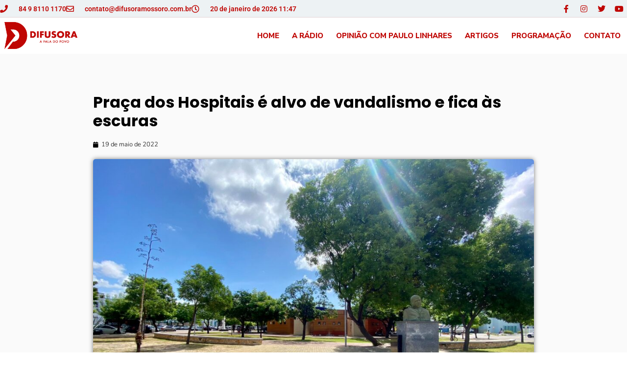

--- FILE ---
content_type: text/html; charset=UTF-8
request_url: https://difusoramossoro.com.br/praca-dos-hospitais-e-alvo-de-vandalismo-e-fica-as-escuras/
body_size: 17535
content:
<!doctype html>
<html lang="pt-BR" xmlns:og="http://ogp.me/ns#" xmlns:fb="http://ogp.me/ns/fb#">
<head>
	<meta charset="UTF-8">
	<meta name="viewport" content="width=device-width, initial-scale=1">
	<link rel="profile" href="https://gmpg.org/xfn/11">
	<title>Praça dos Hospitais é alvo de vandalismo e fica às escuras &#8211; Rádio Difusora de Mossoró</title>
<meta name='robots' content='max-image-preview:large' />
	<style>img:is([sizes="auto" i], [sizes^="auto," i]) { contain-intrinsic-size: 3000px 1500px }</style>
	<link rel="alternate" type="application/rss+xml" title="Feed para Rádio Difusora de Mossoró &raquo;" href="https://difusoramossoro.com.br/feed/" />
<link rel="alternate" type="application/rss+xml" title="Feed de comentários para Rádio Difusora de Mossoró &raquo;" href="https://difusoramossoro.com.br/comments/feed/" />
<link rel="alternate" type="application/rss+xml" title="Feed de comentários para Rádio Difusora de Mossoró &raquo; Praça dos Hospitais é alvo de vandalismo e fica às escuras" href="https://difusoramossoro.com.br/praca-dos-hospitais-e-alvo-de-vandalismo-e-fica-as-escuras/feed/" />
<script>
window._wpemojiSettings = {"baseUrl":"https:\/\/s.w.org\/images\/core\/emoji\/15.0.3\/72x72\/","ext":".png","svgUrl":"https:\/\/s.w.org\/images\/core\/emoji\/15.0.3\/svg\/","svgExt":".svg","source":{"concatemoji":"https:\/\/difusoramossoro.com.br\/wp-includes\/js\/wp-emoji-release.min.js?ver=6.7.4"}};
/*! This file is auto-generated */
!function(i,n){var o,s,e;function c(e){try{var t={supportTests:e,timestamp:(new Date).valueOf()};sessionStorage.setItem(o,JSON.stringify(t))}catch(e){}}function p(e,t,n){e.clearRect(0,0,e.canvas.width,e.canvas.height),e.fillText(t,0,0);var t=new Uint32Array(e.getImageData(0,0,e.canvas.width,e.canvas.height).data),r=(e.clearRect(0,0,e.canvas.width,e.canvas.height),e.fillText(n,0,0),new Uint32Array(e.getImageData(0,0,e.canvas.width,e.canvas.height).data));return t.every(function(e,t){return e===r[t]})}function u(e,t,n){switch(t){case"flag":return n(e,"\ud83c\udff3\ufe0f\u200d\u26a7\ufe0f","\ud83c\udff3\ufe0f\u200b\u26a7\ufe0f")?!1:!n(e,"\ud83c\uddfa\ud83c\uddf3","\ud83c\uddfa\u200b\ud83c\uddf3")&&!n(e,"\ud83c\udff4\udb40\udc67\udb40\udc62\udb40\udc65\udb40\udc6e\udb40\udc67\udb40\udc7f","\ud83c\udff4\u200b\udb40\udc67\u200b\udb40\udc62\u200b\udb40\udc65\u200b\udb40\udc6e\u200b\udb40\udc67\u200b\udb40\udc7f");case"emoji":return!n(e,"\ud83d\udc26\u200d\u2b1b","\ud83d\udc26\u200b\u2b1b")}return!1}function f(e,t,n){var r="undefined"!=typeof WorkerGlobalScope&&self instanceof WorkerGlobalScope?new OffscreenCanvas(300,150):i.createElement("canvas"),a=r.getContext("2d",{willReadFrequently:!0}),o=(a.textBaseline="top",a.font="600 32px Arial",{});return e.forEach(function(e){o[e]=t(a,e,n)}),o}function t(e){var t=i.createElement("script");t.src=e,t.defer=!0,i.head.appendChild(t)}"undefined"!=typeof Promise&&(o="wpEmojiSettingsSupports",s=["flag","emoji"],n.supports={everything:!0,everythingExceptFlag:!0},e=new Promise(function(e){i.addEventListener("DOMContentLoaded",e,{once:!0})}),new Promise(function(t){var n=function(){try{var e=JSON.parse(sessionStorage.getItem(o));if("object"==typeof e&&"number"==typeof e.timestamp&&(new Date).valueOf()<e.timestamp+604800&&"object"==typeof e.supportTests)return e.supportTests}catch(e){}return null}();if(!n){if("undefined"!=typeof Worker&&"undefined"!=typeof OffscreenCanvas&&"undefined"!=typeof URL&&URL.createObjectURL&&"undefined"!=typeof Blob)try{var e="postMessage("+f.toString()+"("+[JSON.stringify(s),u.toString(),p.toString()].join(",")+"));",r=new Blob([e],{type:"text/javascript"}),a=new Worker(URL.createObjectURL(r),{name:"wpTestEmojiSupports"});return void(a.onmessage=function(e){c(n=e.data),a.terminate(),t(n)})}catch(e){}c(n=f(s,u,p))}t(n)}).then(function(e){for(var t in e)n.supports[t]=e[t],n.supports.everything=n.supports.everything&&n.supports[t],"flag"!==t&&(n.supports.everythingExceptFlag=n.supports.everythingExceptFlag&&n.supports[t]);n.supports.everythingExceptFlag=n.supports.everythingExceptFlag&&!n.supports.flag,n.DOMReady=!1,n.readyCallback=function(){n.DOMReady=!0}}).then(function(){return e}).then(function(){var e;n.supports.everything||(n.readyCallback(),(e=n.source||{}).concatemoji?t(e.concatemoji):e.wpemoji&&e.twemoji&&(t(e.twemoji),t(e.wpemoji)))}))}((window,document),window._wpemojiSettings);
</script>

<link rel='stylesheet' id='audio11-html5-site-css-css' href='https://difusoramossoro.com.br/wp-content/plugins/lbg-audio11-html5-shoutcast_history/audio11_html5_radio_history/audio11_html5.css?ver=6.7.4' media='all' />
<style id='wp-emoji-styles-inline-css'>

	img.wp-smiley, img.emoji {
		display: inline !important;
		border: none !important;
		box-shadow: none !important;
		height: 1em !important;
		width: 1em !important;
		margin: 0 0.07em !important;
		vertical-align: -0.1em !important;
		background: none !important;
		padding: 0 !important;
	}
</style>
<link rel='stylesheet' id='wp-block-library-css' href='https://difusoramossoro.com.br/wp-includes/css/dist/block-library/style.min.css?ver=6.7.4' media='all' />
<link rel='stylesheet' id='jet-engine-frontend-css' href='https://difusoramossoro.com.br/wp-content/plugins/jet-engine/assets/css/frontend.css?ver=3.8.1.1' media='all' />
<style id='global-styles-inline-css'>
:root{--wp--preset--aspect-ratio--square: 1;--wp--preset--aspect-ratio--4-3: 4/3;--wp--preset--aspect-ratio--3-4: 3/4;--wp--preset--aspect-ratio--3-2: 3/2;--wp--preset--aspect-ratio--2-3: 2/3;--wp--preset--aspect-ratio--16-9: 16/9;--wp--preset--aspect-ratio--9-16: 9/16;--wp--preset--color--black: #000000;--wp--preset--color--cyan-bluish-gray: #abb8c3;--wp--preset--color--white: #ffffff;--wp--preset--color--pale-pink: #f78da7;--wp--preset--color--vivid-red: #cf2e2e;--wp--preset--color--luminous-vivid-orange: #ff6900;--wp--preset--color--luminous-vivid-amber: #fcb900;--wp--preset--color--light-green-cyan: #7bdcb5;--wp--preset--color--vivid-green-cyan: #00d084;--wp--preset--color--pale-cyan-blue: #8ed1fc;--wp--preset--color--vivid-cyan-blue: #0693e3;--wp--preset--color--vivid-purple: #9b51e0;--wp--preset--gradient--vivid-cyan-blue-to-vivid-purple: linear-gradient(135deg,rgba(6,147,227,1) 0%,rgb(155,81,224) 100%);--wp--preset--gradient--light-green-cyan-to-vivid-green-cyan: linear-gradient(135deg,rgb(122,220,180) 0%,rgb(0,208,130) 100%);--wp--preset--gradient--luminous-vivid-amber-to-luminous-vivid-orange: linear-gradient(135deg,rgba(252,185,0,1) 0%,rgba(255,105,0,1) 100%);--wp--preset--gradient--luminous-vivid-orange-to-vivid-red: linear-gradient(135deg,rgba(255,105,0,1) 0%,rgb(207,46,46) 100%);--wp--preset--gradient--very-light-gray-to-cyan-bluish-gray: linear-gradient(135deg,rgb(238,238,238) 0%,rgb(169,184,195) 100%);--wp--preset--gradient--cool-to-warm-spectrum: linear-gradient(135deg,rgb(74,234,220) 0%,rgb(151,120,209) 20%,rgb(207,42,186) 40%,rgb(238,44,130) 60%,rgb(251,105,98) 80%,rgb(254,248,76) 100%);--wp--preset--gradient--blush-light-purple: linear-gradient(135deg,rgb(255,206,236) 0%,rgb(152,150,240) 100%);--wp--preset--gradient--blush-bordeaux: linear-gradient(135deg,rgb(254,205,165) 0%,rgb(254,45,45) 50%,rgb(107,0,62) 100%);--wp--preset--gradient--luminous-dusk: linear-gradient(135deg,rgb(255,203,112) 0%,rgb(199,81,192) 50%,rgb(65,88,208) 100%);--wp--preset--gradient--pale-ocean: linear-gradient(135deg,rgb(255,245,203) 0%,rgb(182,227,212) 50%,rgb(51,167,181) 100%);--wp--preset--gradient--electric-grass: linear-gradient(135deg,rgb(202,248,128) 0%,rgb(113,206,126) 100%);--wp--preset--gradient--midnight: linear-gradient(135deg,rgb(2,3,129) 0%,rgb(40,116,252) 100%);--wp--preset--font-size--small: 13px;--wp--preset--font-size--medium: 20px;--wp--preset--font-size--large: 36px;--wp--preset--font-size--x-large: 42px;--wp--preset--spacing--20: 0.44rem;--wp--preset--spacing--30: 0.67rem;--wp--preset--spacing--40: 1rem;--wp--preset--spacing--50: 1.5rem;--wp--preset--spacing--60: 2.25rem;--wp--preset--spacing--70: 3.38rem;--wp--preset--spacing--80: 5.06rem;--wp--preset--shadow--natural: 6px 6px 9px rgba(0, 0, 0, 0.2);--wp--preset--shadow--deep: 12px 12px 50px rgba(0, 0, 0, 0.4);--wp--preset--shadow--sharp: 6px 6px 0px rgba(0, 0, 0, 0.2);--wp--preset--shadow--outlined: 6px 6px 0px -3px rgba(255, 255, 255, 1), 6px 6px rgba(0, 0, 0, 1);--wp--preset--shadow--crisp: 6px 6px 0px rgba(0, 0, 0, 1);}:root { --wp--style--global--content-size: 800px;--wp--style--global--wide-size: 1200px; }:where(body) { margin: 0; }.wp-site-blocks > .alignleft { float: left; margin-right: 2em; }.wp-site-blocks > .alignright { float: right; margin-left: 2em; }.wp-site-blocks > .aligncenter { justify-content: center; margin-left: auto; margin-right: auto; }:where(.wp-site-blocks) > * { margin-block-start: 24px; margin-block-end: 0; }:where(.wp-site-blocks) > :first-child { margin-block-start: 0; }:where(.wp-site-blocks) > :last-child { margin-block-end: 0; }:root { --wp--style--block-gap: 24px; }:root :where(.is-layout-flow) > :first-child{margin-block-start: 0;}:root :where(.is-layout-flow) > :last-child{margin-block-end: 0;}:root :where(.is-layout-flow) > *{margin-block-start: 24px;margin-block-end: 0;}:root :where(.is-layout-constrained) > :first-child{margin-block-start: 0;}:root :where(.is-layout-constrained) > :last-child{margin-block-end: 0;}:root :where(.is-layout-constrained) > *{margin-block-start: 24px;margin-block-end: 0;}:root :where(.is-layout-flex){gap: 24px;}:root :where(.is-layout-grid){gap: 24px;}.is-layout-flow > .alignleft{float: left;margin-inline-start: 0;margin-inline-end: 2em;}.is-layout-flow > .alignright{float: right;margin-inline-start: 2em;margin-inline-end: 0;}.is-layout-flow > .aligncenter{margin-left: auto !important;margin-right: auto !important;}.is-layout-constrained > .alignleft{float: left;margin-inline-start: 0;margin-inline-end: 2em;}.is-layout-constrained > .alignright{float: right;margin-inline-start: 2em;margin-inline-end: 0;}.is-layout-constrained > .aligncenter{margin-left: auto !important;margin-right: auto !important;}.is-layout-constrained > :where(:not(.alignleft):not(.alignright):not(.alignfull)){max-width: var(--wp--style--global--content-size);margin-left: auto !important;margin-right: auto !important;}.is-layout-constrained > .alignwide{max-width: var(--wp--style--global--wide-size);}body .is-layout-flex{display: flex;}.is-layout-flex{flex-wrap: wrap;align-items: center;}.is-layout-flex > :is(*, div){margin: 0;}body .is-layout-grid{display: grid;}.is-layout-grid > :is(*, div){margin: 0;}body{padding-top: 0px;padding-right: 0px;padding-bottom: 0px;padding-left: 0px;}a:where(:not(.wp-element-button)){text-decoration: underline;}:root :where(.wp-element-button, .wp-block-button__link){background-color: #32373c;border-width: 0;color: #fff;font-family: inherit;font-size: inherit;line-height: inherit;padding: calc(0.667em + 2px) calc(1.333em + 2px);text-decoration: none;}.has-black-color{color: var(--wp--preset--color--black) !important;}.has-cyan-bluish-gray-color{color: var(--wp--preset--color--cyan-bluish-gray) !important;}.has-white-color{color: var(--wp--preset--color--white) !important;}.has-pale-pink-color{color: var(--wp--preset--color--pale-pink) !important;}.has-vivid-red-color{color: var(--wp--preset--color--vivid-red) !important;}.has-luminous-vivid-orange-color{color: var(--wp--preset--color--luminous-vivid-orange) !important;}.has-luminous-vivid-amber-color{color: var(--wp--preset--color--luminous-vivid-amber) !important;}.has-light-green-cyan-color{color: var(--wp--preset--color--light-green-cyan) !important;}.has-vivid-green-cyan-color{color: var(--wp--preset--color--vivid-green-cyan) !important;}.has-pale-cyan-blue-color{color: var(--wp--preset--color--pale-cyan-blue) !important;}.has-vivid-cyan-blue-color{color: var(--wp--preset--color--vivid-cyan-blue) !important;}.has-vivid-purple-color{color: var(--wp--preset--color--vivid-purple) !important;}.has-black-background-color{background-color: var(--wp--preset--color--black) !important;}.has-cyan-bluish-gray-background-color{background-color: var(--wp--preset--color--cyan-bluish-gray) !important;}.has-white-background-color{background-color: var(--wp--preset--color--white) !important;}.has-pale-pink-background-color{background-color: var(--wp--preset--color--pale-pink) !important;}.has-vivid-red-background-color{background-color: var(--wp--preset--color--vivid-red) !important;}.has-luminous-vivid-orange-background-color{background-color: var(--wp--preset--color--luminous-vivid-orange) !important;}.has-luminous-vivid-amber-background-color{background-color: var(--wp--preset--color--luminous-vivid-amber) !important;}.has-light-green-cyan-background-color{background-color: var(--wp--preset--color--light-green-cyan) !important;}.has-vivid-green-cyan-background-color{background-color: var(--wp--preset--color--vivid-green-cyan) !important;}.has-pale-cyan-blue-background-color{background-color: var(--wp--preset--color--pale-cyan-blue) !important;}.has-vivid-cyan-blue-background-color{background-color: var(--wp--preset--color--vivid-cyan-blue) !important;}.has-vivid-purple-background-color{background-color: var(--wp--preset--color--vivid-purple) !important;}.has-black-border-color{border-color: var(--wp--preset--color--black) !important;}.has-cyan-bluish-gray-border-color{border-color: var(--wp--preset--color--cyan-bluish-gray) !important;}.has-white-border-color{border-color: var(--wp--preset--color--white) !important;}.has-pale-pink-border-color{border-color: var(--wp--preset--color--pale-pink) !important;}.has-vivid-red-border-color{border-color: var(--wp--preset--color--vivid-red) !important;}.has-luminous-vivid-orange-border-color{border-color: var(--wp--preset--color--luminous-vivid-orange) !important;}.has-luminous-vivid-amber-border-color{border-color: var(--wp--preset--color--luminous-vivid-amber) !important;}.has-light-green-cyan-border-color{border-color: var(--wp--preset--color--light-green-cyan) !important;}.has-vivid-green-cyan-border-color{border-color: var(--wp--preset--color--vivid-green-cyan) !important;}.has-pale-cyan-blue-border-color{border-color: var(--wp--preset--color--pale-cyan-blue) !important;}.has-vivid-cyan-blue-border-color{border-color: var(--wp--preset--color--vivid-cyan-blue) !important;}.has-vivid-purple-border-color{border-color: var(--wp--preset--color--vivid-purple) !important;}.has-vivid-cyan-blue-to-vivid-purple-gradient-background{background: var(--wp--preset--gradient--vivid-cyan-blue-to-vivid-purple) !important;}.has-light-green-cyan-to-vivid-green-cyan-gradient-background{background: var(--wp--preset--gradient--light-green-cyan-to-vivid-green-cyan) !important;}.has-luminous-vivid-amber-to-luminous-vivid-orange-gradient-background{background: var(--wp--preset--gradient--luminous-vivid-amber-to-luminous-vivid-orange) !important;}.has-luminous-vivid-orange-to-vivid-red-gradient-background{background: var(--wp--preset--gradient--luminous-vivid-orange-to-vivid-red) !important;}.has-very-light-gray-to-cyan-bluish-gray-gradient-background{background: var(--wp--preset--gradient--very-light-gray-to-cyan-bluish-gray) !important;}.has-cool-to-warm-spectrum-gradient-background{background: var(--wp--preset--gradient--cool-to-warm-spectrum) !important;}.has-blush-light-purple-gradient-background{background: var(--wp--preset--gradient--blush-light-purple) !important;}.has-blush-bordeaux-gradient-background{background: var(--wp--preset--gradient--blush-bordeaux) !important;}.has-luminous-dusk-gradient-background{background: var(--wp--preset--gradient--luminous-dusk) !important;}.has-pale-ocean-gradient-background{background: var(--wp--preset--gradient--pale-ocean) !important;}.has-electric-grass-gradient-background{background: var(--wp--preset--gradient--electric-grass) !important;}.has-midnight-gradient-background{background: var(--wp--preset--gradient--midnight) !important;}.has-small-font-size{font-size: var(--wp--preset--font-size--small) !important;}.has-medium-font-size{font-size: var(--wp--preset--font-size--medium) !important;}.has-large-font-size{font-size: var(--wp--preset--font-size--large) !important;}.has-x-large-font-size{font-size: var(--wp--preset--font-size--x-large) !important;}
:root :where(.wp-block-pullquote){font-size: 1.5em;line-height: 1.6;}
</style>
<link rel='stylesheet' id='argolante-radio-player-style-css' href='https://difusoramossoro.com.br/wp-content/plugins/audio-player/assets/css/argolante-radio-player.css?ver=1.0.0' media='all' />
<link rel='stylesheet' id='erplayer-frontend-css' href='https://difusoramossoro.com.br/wp-content/plugins/erplayer/inc/frontend/assets/css/erplayer.css?ver%5BElementor%20tested%20up%20to%5D&#038;ver%5BPRO%20Elements%20tested%20up%20to%5D&#038;ver%5B0%5D' media='all' />
<link rel='stylesheet' id='erplayer-icons-css' href='https://difusoramossoro.com.br/wp-content/plugins/erplayer/inc/frontend/assets/font/erplayer-icons/styles.css?ver%5BElementor%20tested%20up%20to%5D&#038;ver%5BPRO%20Elements%20tested%20up%20to%5D&#038;ver%5B0%5D' media='all' />
<link rel='stylesheet' id='hostinger-reach-subscription-block-css' href='https://difusoramossoro.com.br/wp-content/plugins/hostinger-reach/frontend/dist/blocks/subscription.css?ver=1766166124' media='all' />
<link rel='stylesheet' id='hello-elementor-css' href='https://difusoramossoro.com.br/wp-content/themes/hello-elementor/assets/css/reset.css?ver=3.4.5' media='all' />
<link rel='stylesheet' id='hello-elementor-theme-style-css' href='https://difusoramossoro.com.br/wp-content/themes/hello-elementor/assets/css/theme.css?ver=3.4.5' media='all' />
<link rel='stylesheet' id='hello-elementor-header-footer-css' href='https://difusoramossoro.com.br/wp-content/themes/hello-elementor/assets/css/header-footer.css?ver=3.4.5' media='all' />
<link rel='stylesheet' id='elementor-frontend-css' href='https://difusoramossoro.com.br/wp-content/plugins/elementor/assets/css/frontend.min.css?ver=3.33.6' media='all' />
<link rel='stylesheet' id='widget-icon-list-css' href='https://difusoramossoro.com.br/wp-content/plugins/elementor/assets/css/widget-icon-list.min.css?ver=3.33.6' media='all' />
<link rel='stylesheet' id='widget-social-icons-css' href='https://difusoramossoro.com.br/wp-content/plugins/elementor/assets/css/widget-social-icons.min.css?ver=3.33.6' media='all' />
<link rel='stylesheet' id='e-apple-webkit-css' href='https://difusoramossoro.com.br/wp-content/plugins/elementor/assets/css/conditionals/apple-webkit.min.css?ver=3.33.6' media='all' />
<link rel='stylesheet' id='widget-image-css' href='https://difusoramossoro.com.br/wp-content/plugins/elementor/assets/css/widget-image.min.css?ver=3.33.6' media='all' />
<link rel='stylesheet' id='widget-nav-menu-css' href='https://difusoramossoro.com.br/wp-content/plugins/pro-elements/assets/css/widget-nav-menu.min.css?ver=3.33.2' media='all' />
<link rel='stylesheet' id='e-shapes-css' href='https://difusoramossoro.com.br/wp-content/plugins/elementor/assets/css/conditionals/shapes.min.css?ver=3.33.6' media='all' />
<link rel='stylesheet' id='widget-heading-css' href='https://difusoramossoro.com.br/wp-content/plugins/elementor/assets/css/widget-heading.min.css?ver=3.33.6' media='all' />
<link rel='stylesheet' id='widget-post-info-css' href='https://difusoramossoro.com.br/wp-content/plugins/pro-elements/assets/css/widget-post-info.min.css?ver=3.33.2' media='all' />
<link rel='stylesheet' id='elementor-icons-shared-0-css' href='https://difusoramossoro.com.br/wp-content/plugins/elementor/assets/lib/font-awesome/css/fontawesome.min.css?ver=5.15.3' media='all' />
<link rel='stylesheet' id='elementor-icons-fa-regular-css' href='https://difusoramossoro.com.br/wp-content/plugins/elementor/assets/lib/font-awesome/css/regular.min.css?ver=5.15.3' media='all' />
<link rel='stylesheet' id='elementor-icons-fa-solid-css' href='https://difusoramossoro.com.br/wp-content/plugins/elementor/assets/lib/font-awesome/css/solid.min.css?ver=5.15.3' media='all' />
<link rel='stylesheet' id='elementor-icons-css' href='https://difusoramossoro.com.br/wp-content/plugins/elementor/assets/lib/eicons/css/elementor-icons.min.css?ver=5.44.0' media='all' />
<link rel='stylesheet' id='elementor-post-28586-css' href='https://difusoramossoro.com.br/wp-content/uploads/elementor/css/post-28586.css?ver=1767025469' media='all' />
<link rel='stylesheet' id='elementor-post-25-css' href='https://difusoramossoro.com.br/wp-content/uploads/elementor/css/post-25.css?ver=1767025469' media='all' />
<link rel='stylesheet' id='elementor-post-119-css' href='https://difusoramossoro.com.br/wp-content/uploads/elementor/css/post-119.css?ver=1767025470' media='all' />
<link rel='stylesheet' id='elementor-post-129-css' href='https://difusoramossoro.com.br/wp-content/uploads/elementor/css/post-129.css?ver=1767025470' media='all' />
<link rel='stylesheet' id='__EPYT__style-css' href='https://difusoramossoro.com.br/wp-content/plugins/youtube-embed-plus/styles/ytprefs.min.css?ver=14.2.3.3' media='all' />
<style id='__EPYT__style-inline-css'>

                .epyt-gallery-thumb {
                        width: 33.333%;
                }
                
</style>
<link rel='stylesheet' id='elementor-gf-local-roboto-css' href='https://difusoramossoro.com.br/wp-content/uploads/elementor/google-fonts/css/roboto.css?ver=1750402462' media='all' />
<link rel='stylesheet' id='elementor-gf-robotoslab-css' href='https://fonts.googleapis.com/css?family=Roboto+Slab:100,100italic,200,200italic,300,300italic,400,400italic,500,500italic,600,600italic,700,700italic,800,800italic,900,900italic&#038;display=auto' media='all' />
<link rel='stylesheet' id='elementor-gf-nunitosans-css' href='https://fonts.googleapis.com/css?family=Nunito+Sans:100,100italic,200,200italic,300,300italic,400,400italic,500,500italic,600,600italic,700,700italic,800,800italic,900,900italic&#038;display=auto' media='all' />
<link rel='stylesheet' id='elementor-gf-local-nunito-css' href='https://difusoramossoro.com.br/wp-content/uploads/elementor/google-fonts/css/nunito.css?ver=1750402401' media='all' />
<link rel='stylesheet' id='elementor-gf-local-poppins-css' href='https://difusoramossoro.com.br/wp-content/uploads/elementor/google-fonts/css/poppins.css?ver=1750402467' media='all' />
<link rel='stylesheet' id='elementor-icons-fa-brands-css' href='https://difusoramossoro.com.br/wp-content/plugins/elementor/assets/lib/font-awesome/css/brands.min.css?ver=5.15.3' media='all' />
<script src="https://difusoramossoro.com.br/wp-includes/js/jquery/jquery.min.js?ver=3.7.1" id="jquery-core-js"></script>
<script src="https://difusoramossoro.com.br/wp-includes/js/jquery/jquery-migrate.min.js?ver=3.4.1" id="jquery-migrate-js"></script>
<script src="https://difusoramossoro.com.br/wp-content/plugins/lbg-audio11-html5-shoutcast_history/audio11_html5_radio_history/js/audio11_html5.js?ver=6.7.4" id="lbg-audio11-html5-js"></script>
<script id="__ytprefs__-js-extra">
var _EPYT_ = {"ajaxurl":"https:\/\/difusoramossoro.com.br\/wp-admin\/admin-ajax.php","security":"ee7e6fa28c","gallery_scrolloffset":"20","eppathtoscripts":"https:\/\/difusoramossoro.com.br\/wp-content\/plugins\/youtube-embed-plus\/scripts\/","eppath":"https:\/\/difusoramossoro.com.br\/wp-content\/plugins\/youtube-embed-plus\/","epresponsiveselector":"[\"iframe.__youtube_prefs_widget__\"]","epdovol":"1","version":"14.2.3.3","evselector":"iframe.__youtube_prefs__[src], iframe[src*=\"youtube.com\/embed\/\"], iframe[src*=\"youtube-nocookie.com\/embed\/\"]","ajax_compat":"","maxres_facade":"eager","ytapi_load":"light","pause_others":"","stopMobileBuffer":"1","facade_mode":"","not_live_on_channel":""};
</script>
<script src="https://difusoramossoro.com.br/wp-content/plugins/youtube-embed-plus/scripts/ytprefs.min.js?ver=14.2.3.3" id="__ytprefs__-js"></script>
<link rel="https://api.w.org/" href="https://difusoramossoro.com.br/wp-json/" /><link rel="alternate" title="JSON" type="application/json" href="https://difusoramossoro.com.br/wp-json/wp/v2/posts/4870" /><link rel="EditURI" type="application/rsd+xml" title="RSD" href="https://difusoramossoro.com.br/xmlrpc.php?rsd" />
<meta name="generator" content="WordPress 6.7.4" />
<link rel="canonical" href="https://difusoramossoro.com.br/praca-dos-hospitais-e-alvo-de-vandalismo-e-fica-as-escuras/" />
<link rel='shortlink' href='https://difusoramossoro.com.br/?p=4870' />
<link rel="alternate" title="oEmbed (JSON)" type="application/json+oembed" href="https://difusoramossoro.com.br/wp-json/oembed/1.0/embed?url=https%3A%2F%2Fdifusoramossoro.com.br%2Fpraca-dos-hospitais-e-alvo-de-vandalismo-e-fica-as-escuras%2F" />
<link rel="alternate" title="oEmbed (XML)" type="text/xml+oembed" href="https://difusoramossoro.com.br/wp-json/oembed/1.0/embed?url=https%3A%2F%2Fdifusoramossoro.com.br%2Fpraca-dos-hospitais-e-alvo-de-vandalismo-e-fica-as-escuras%2F&#038;format=xml" />
<meta name="generator" content="Elementor 3.33.6; features: additional_custom_breakpoints; settings: css_print_method-external, google_font-enabled, font_display-auto">
			<style>
				.e-con.e-parent:nth-of-type(n+4):not(.e-lazyloaded):not(.e-no-lazyload),
				.e-con.e-parent:nth-of-type(n+4):not(.e-lazyloaded):not(.e-no-lazyload) * {
					background-image: none !important;
				}
				@media screen and (max-height: 1024px) {
					.e-con.e-parent:nth-of-type(n+3):not(.e-lazyloaded):not(.e-no-lazyload),
					.e-con.e-parent:nth-of-type(n+3):not(.e-lazyloaded):not(.e-no-lazyload) * {
						background-image: none !important;
					}
				}
				@media screen and (max-height: 640px) {
					.e-con.e-parent:nth-of-type(n+2):not(.e-lazyloaded):not(.e-no-lazyload),
					.e-con.e-parent:nth-of-type(n+2):not(.e-lazyloaded):not(.e-no-lazyload) * {
						background-image: none !important;
					}
				}
			</style>
			<link rel="icon" href="https://difusoramossoro.com.br/wp-content/uploads/2021/10/cropped-favicon-difusora-32x32.png" sizes="32x32" />
<link rel="icon" href="https://difusoramossoro.com.br/wp-content/uploads/2021/10/cropped-favicon-difusora-192x192.png" sizes="192x192" />
<link rel="apple-touch-icon" href="https://difusoramossoro.com.br/wp-content/uploads/2021/10/cropped-favicon-difusora-180x180.png" />
<meta name="msapplication-TileImage" content="https://difusoramossoro.com.br/wp-content/uploads/2021/10/cropped-favicon-difusora-270x270.png" />

<!-- START - Heateor Open Graph Meta Tags 1.1.12 -->
<link rel="canonical" href="https://difusoramossoro.com.br/praca-dos-hospitais-e-alvo-de-vandalismo-e-fica-as-escuras/"/>
<meta name="description" content="A Prefeitura de Mossoró, por meio da Secretaria Municipal de Infraestrutura, Meio Ambiente, Urbanismo e Serviços Urbanos, esclarece que a escuridão ocorrida na Praça dos Hospitais, bairro Santo Antônio, foi um ato de vandalismo. De acordo com o Diretor Executivo de Infraestrutura, Miguel Rogério, cr"/>
<meta property="og:locale" content="pt_BR"/>
<meta property="og:site_name" content="Rádio Difusora de Mossoró"/>
<meta property="og:title" content="Praça dos Hospitais é alvo de vandalismo e fica às escuras"/>
<meta property="og:url" content="https://difusoramossoro.com.br/praca-dos-hospitais-e-alvo-de-vandalismo-e-fica-as-escuras/"/>
<meta property="og:type" content="article"/>
<meta property="og:image" content="https://difusoramossoro.com.br/wp-content/uploads/2022/05/faapgw5got3w3wrq1no4vu5qtzc8hg.jpeg"/>
<meta property="og:description" content="A Prefeitura de Mossoró, por meio da Secretaria Municipal de Infraestrutura, Meio Ambiente, Urbanismo e Serviços Urbanos, esclarece que a escuridão ocorrida na Praça dos Hospitais, bairro Santo Antônio, foi um ato de vandalismo. De acordo com o Diretor Executivo de Infraestrutura, Miguel Rogério, cr"/>
<meta name="twitter:title" content="Praça dos Hospitais é alvo de vandalismo e fica às escuras"/>
<meta name="twitter:url" content="https://difusoramossoro.com.br/praca-dos-hospitais-e-alvo-de-vandalismo-e-fica-as-escuras/"/>
<meta name="twitter:description" content="A Prefeitura de Mossoró, por meio da Secretaria Municipal de Infraestrutura, Meio Ambiente, Urbanismo e Serviços Urbanos, esclarece que a escuridão ocorrida na Praça dos Hospitais, bairro Santo Antônio, foi um ato de vandalismo. De acordo com o Diretor Executivo de Infraestrutura, Miguel Rogério, cr"/>
<meta name="twitter:image" content="https://difusoramossoro.com.br/wp-content/uploads/2022/05/faapgw5got3w3wrq1no4vu5qtzc8hg.jpeg"/>
<meta name="twitter:card" content="summary_large_image"/>
<meta itemprop="name" content="Praça dos Hospitais é alvo de vandalismo e fica às escuras"/>
<meta itemprop="description" content="A Prefeitura de Mossoró, por meio da Secretaria Municipal de Infraestrutura, Meio Ambiente, Urbanismo e Serviços Urbanos, esclarece que a escuridão ocorrida na Praça dos Hospitais, bairro Santo Antônio, foi um ato de vandalismo. De acordo com o Diretor Executivo de Infraestrutura, Miguel Rogério, cr"/>
<meta itemprop="image" content="https://difusoramossoro.com.br/wp-content/uploads/2022/05/faapgw5got3w3wrq1no4vu5qtzc8hg.jpeg"/>
<!-- END - Heateor Open Graph Meta Tags -->

</head>
<body class="post-template-default single single-post postid-4870 single-format-standard wp-custom-logo wp-embed-responsive hello-elementor-default elementor-default elementor-kit-28586 elementor-page-129">


<a class="skip-link screen-reader-text" href="#content">Ir para o conteúdo</a>

		<header data-elementor-type="header" data-elementor-id="25" class="elementor elementor-25 elementor-location-header" data-elementor-post-type="elementor_library">
			<div class="elementor-element elementor-element-c485575 e-flex e-con-boxed e-con e-parent" data-id="c485575" data-element_type="container" data-settings="{&quot;background_background&quot;:&quot;classic&quot;}">
					<div class="e-con-inner">
		<div class="elementor-element elementor-element-539ae55 e-con-full e-flex e-con e-child" data-id="539ae55" data-element_type="container">
				<div class="elementor-element elementor-element-9af6dc1 elementor-icon-list--layout-inline elementor-mobile-align-center elementor-hidden-phone elementor-list-item-link-full_width elementor-widget elementor-widget-icon-list" data-id="9af6dc1" data-element_type="widget" data-widget_type="icon-list.default">
				<div class="elementor-widget-container">
							<ul class="elementor-icon-list-items elementor-inline-items">
							<li class="elementor-icon-list-item elementor-inline-item">
											<span class="elementor-icon-list-icon">
							<i aria-hidden="true" class="fas fa-phone"></i>						</span>
										<span class="elementor-icon-list-text">84 9 8110 1170</span>
									</li>
								<li class="elementor-icon-list-item elementor-inline-item">
											<span class="elementor-icon-list-icon">
							<i aria-hidden="true" class="far fa-envelope"></i>						</span>
										<span class="elementor-icon-list-text">contato@difusoramossoro.com.br</span>
									</li>
								<li class="elementor-icon-list-item elementor-inline-item">
											<span class="elementor-icon-list-icon">
							<i aria-hidden="true" class="far fa-clock"></i>						</span>
										<span class="elementor-icon-list-text">20 de janeiro de 2026 11:47</span>
									</li>
						</ul>
						</div>
				</div>
				</div>
		<div class="elementor-element elementor-element-df5e131 e-con-full e-flex e-con e-child" data-id="df5e131" data-element_type="container">
				<div class="elementor-element elementor-element-449340c e-grid-align-right e-grid-align-mobile-center elementor-widget__width-initial elementor-shape-rounded elementor-grid-0 elementor-widget elementor-widget-social-icons" data-id="449340c" data-element_type="widget" data-widget_type="social-icons.default">
				<div class="elementor-widget-container">
							<div class="elementor-social-icons-wrapper elementor-grid" role="list">
							<span class="elementor-grid-item" role="listitem">
					<a class="elementor-icon elementor-social-icon elementor-social-icon-facebook-f elementor-repeater-item-5646027" target="_blank">
						<span class="elementor-screen-only">Facebook-f</span>
						<i aria-hidden="true" class="fab fa-facebook-f"></i>					</a>
				</span>
							<span class="elementor-grid-item" role="listitem">
					<a class="elementor-icon elementor-social-icon elementor-social-icon-instagram elementor-repeater-item-7c2bcc0" target="_blank">
						<span class="elementor-screen-only">Instagram</span>
						<i aria-hidden="true" class="fab fa-instagram"></i>					</a>
				</span>
							<span class="elementor-grid-item" role="listitem">
					<a class="elementor-icon elementor-social-icon elementor-social-icon-twitter elementor-repeater-item-72bc942" target="_blank">
						<span class="elementor-screen-only">Twitter</span>
						<i aria-hidden="true" class="fab fa-twitter"></i>					</a>
				</span>
							<span class="elementor-grid-item" role="listitem">
					<a class="elementor-icon elementor-social-icon elementor-social-icon-youtube elementor-repeater-item-4b27cd1" target="_blank">
						<span class="elementor-screen-only">Youtube</span>
						<i aria-hidden="true" class="fab fa-youtube"></i>					</a>
				</span>
					</div>
						</div>
				</div>
				</div>
					</div>
				</div>
		<div class="elementor-element elementor-element-aceeac3 e-flex e-con-boxed e-con e-parent" data-id="aceeac3" data-element_type="container" data-settings="{&quot;background_background&quot;:&quot;classic&quot;}">
					<div class="e-con-inner">
		<div class="elementor-element elementor-element-6cd0960 e-con-full e-flex e-con e-child" data-id="6cd0960" data-element_type="container">
				<div class="elementor-element elementor-element-a8f1bed elementor-widget elementor-widget-theme-site-logo elementor-widget-image" data-id="a8f1bed" data-element_type="widget" data-widget_type="theme-site-logo.default">
				<div class="elementor-widget-container">
											<a href="https://difusoramossoro.com.br">
			<img src="https://difusoramossoro.com.br/wp-content/uploads/2025/11/Design-sem-nome.png" title="Design sem nome" alt="Design sem nome" loading="lazy" />				</a>
											</div>
				</div>
				</div>
		<div class="elementor-element elementor-element-3974e1f e-con-full e-flex e-con e-child" data-id="3974e1f" data-element_type="container">
				<div class="elementor-element elementor-element-71776e6 elementor-nav-menu__align-end elementor-nav-menu--stretch elementor-widget__width-inherit elementor-nav-menu--dropdown-tablet elementor-nav-menu__text-align-aside elementor-nav-menu--toggle elementor-nav-menu--burger elementor-widget elementor-widget-nav-menu" data-id="71776e6" data-element_type="widget" data-settings="{&quot;full_width&quot;:&quot;stretch&quot;,&quot;layout&quot;:&quot;horizontal&quot;,&quot;submenu_icon&quot;:{&quot;value&quot;:&quot;&lt;i class=\&quot;fas fa-caret-down\&quot; aria-hidden=\&quot;true\&quot;&gt;&lt;\/i&gt;&quot;,&quot;library&quot;:&quot;fa-solid&quot;},&quot;toggle&quot;:&quot;burger&quot;}" data-widget_type="nav-menu.default">
				<div class="elementor-widget-container">
								<nav aria-label="Menu" class="elementor-nav-menu--main elementor-nav-menu__container elementor-nav-menu--layout-horizontal e--pointer-background e--animation-fade">
				<ul id="menu-1-71776e6" class="elementor-nav-menu"><li class="menu-item menu-item-type-custom menu-item-object-custom menu-item-home menu-item-27"><a href="https://difusoramossoro.com.br" class="elementor-item">Home</a></li>
<li class="menu-item menu-item-type-post_type menu-item-object-page menu-item-950"><a href="https://difusoramossoro.com.br/o-surgimento-da-difusora/" class="elementor-item">A Rádio</a></li>
<li class="menu-item menu-item-type-post_type menu-item-object-page menu-item-3870"><a href="https://difusoramossoro.com.br/opiniao-com-paulo-linhares/" class="elementor-item">Opinião com Paulo Linhares</a></li>
<li class="menu-item menu-item-type-custom menu-item-object-custom menu-item-29"><a href="#" class="elementor-item elementor-item-anchor">Artigos</a></li>
<li class="menu-item menu-item-type-post_type menu-item-object-page menu-item-639"><a href="https://difusoramossoro.com.br/programacao/" class="elementor-item">Programação</a></li>
<li class="menu-item menu-item-type-custom menu-item-object-custom menu-item-32"><a href="#" class="elementor-item elementor-item-anchor">Contato</a></li>
</ul>			</nav>
					<div class="elementor-menu-toggle" role="button" tabindex="0" aria-label="Menu Toggle" aria-expanded="false">
			<i aria-hidden="true" role="presentation" class="elementor-menu-toggle__icon--open eicon-menu-bar"></i><i aria-hidden="true" role="presentation" class="elementor-menu-toggle__icon--close eicon-close"></i>		</div>
					<nav class="elementor-nav-menu--dropdown elementor-nav-menu__container" aria-hidden="true">
				<ul id="menu-2-71776e6" class="elementor-nav-menu"><li class="menu-item menu-item-type-custom menu-item-object-custom menu-item-home menu-item-27"><a href="https://difusoramossoro.com.br" class="elementor-item" tabindex="-1">Home</a></li>
<li class="menu-item menu-item-type-post_type menu-item-object-page menu-item-950"><a href="https://difusoramossoro.com.br/o-surgimento-da-difusora/" class="elementor-item" tabindex="-1">A Rádio</a></li>
<li class="menu-item menu-item-type-post_type menu-item-object-page menu-item-3870"><a href="https://difusoramossoro.com.br/opiniao-com-paulo-linhares/" class="elementor-item" tabindex="-1">Opinião com Paulo Linhares</a></li>
<li class="menu-item menu-item-type-custom menu-item-object-custom menu-item-29"><a href="#" class="elementor-item elementor-item-anchor" tabindex="-1">Artigos</a></li>
<li class="menu-item menu-item-type-post_type menu-item-object-page menu-item-639"><a href="https://difusoramossoro.com.br/programacao/" class="elementor-item" tabindex="-1">Programação</a></li>
<li class="menu-item menu-item-type-custom menu-item-object-custom menu-item-32"><a href="#" class="elementor-item elementor-item-anchor" tabindex="-1">Contato</a></li>
</ul>			</nav>
						</div>
				</div>
				</div>
					</div>
				</div>
				</header>
				<div data-elementor-type="single-post" data-elementor-id="129" class="elementor elementor-129 elementor-location-single post-4870 post type-post status-publish format-standard has-post-thumbnail hentry category-noticias" data-elementor-post-type="elementor_library">
					<section class="elementor-section elementor-top-section elementor-element elementor-element-9612fc5 elementor-section-boxed elementor-section-height-default elementor-section-height-default" data-id="9612fc5" data-element_type="section" data-settings="{&quot;background_background&quot;:&quot;classic&quot;}">
							<div class="elementor-background-overlay"></div>
							<div class="elementor-container elementor-column-gap-default">
					<div class="elementor-column elementor-col-100 elementor-top-column elementor-element elementor-element-47bd56e2" data-id="47bd56e2" data-element_type="column">
			<div class="elementor-widget-wrap elementor-element-populated">
						<div class="elementor-element elementor-element-121be62f elementor-widget elementor-widget-theme-post-title elementor-page-title elementor-widget-heading" data-id="121be62f" data-element_type="widget" data-widget_type="theme-post-title.default">
				<div class="elementor-widget-container">
					<h1 class="elementor-heading-title elementor-size-default">Praça dos Hospitais é alvo de vandalismo e fica às escuras</h1>				</div>
				</div>
				<div class="elementor-element elementor-element-7685deb6 elementor-align-left elementor-widget elementor-widget-post-info" data-id="7685deb6" data-element_type="widget" data-widget_type="post-info.default">
				<div class="elementor-widget-container">
							<ul class="elementor-inline-items elementor-icon-list-items elementor-post-info">
								<li class="elementor-icon-list-item elementor-repeater-item-ad028e5 elementor-inline-item" itemprop="datePublished">
						<a href="https://difusoramossoro.com.br/2022/05/19/">
											<span class="elementor-icon-list-icon">
								<i aria-hidden="true" class="fas fa-calendar"></i>							</span>
									<span class="elementor-icon-list-text elementor-post-info__item elementor-post-info__item--type-date">
										<time>19 de maio de 2022</time>					</span>
									</a>
				</li>
				</ul>
						</div>
				</div>
				<div class="elementor-element elementor-element-0dcd927 elementor-widget elementor-widget-theme-post-featured-image elementor-widget-image" data-id="0dcd927" data-element_type="widget" data-widget_type="theme-post-featured-image.default">
				<div class="elementor-widget-container">
															<img fetchpriority="high" width="800" height="600" src="https://difusoramossoro.com.br/wp-content/uploads/2022/05/faapgw5got3w3wrq1no4vu5qtzc8hg-1024x768.jpeg" class="attachment-large size-large wp-image-4871" alt="" srcset="https://difusoramossoro.com.br/wp-content/uploads/2022/05/faapgw5got3w3wrq1no4vu5qtzc8hg-1024x768.jpeg 1024w, https://difusoramossoro.com.br/wp-content/uploads/2022/05/faapgw5got3w3wrq1no4vu5qtzc8hg-300x225.jpeg 300w, https://difusoramossoro.com.br/wp-content/uploads/2022/05/faapgw5got3w3wrq1no4vu5qtzc8hg-768x576.jpeg 768w, https://difusoramossoro.com.br/wp-content/uploads/2022/05/faapgw5got3w3wrq1no4vu5qtzc8hg-1536x1152.jpeg 1536w, https://difusoramossoro.com.br/wp-content/uploads/2022/05/faapgw5got3w3wrq1no4vu5qtzc8hg.jpeg 1600w" sizes="(max-width: 800px) 100vw, 800px" />															</div>
				</div>
				<div class="elementor-element elementor-element-274c098 elementor-widget elementor-widget-theme-post-content" data-id="274c098" data-element_type="widget" data-widget_type="theme-post-content.default">
				<div class="elementor-widget-container">
					<p>A Prefeitura de Mossoró, por meio da Secretaria Municipal de Infraestrutura, Meio Ambiente, Urbanismo e Serviços Urbanos, esclarece que a escuridão ocorrida na Praça dos Hospitais, bairro Santo Antônio, foi um ato de vandalismo.</p>
<p>De acordo com o Diretor Executivo de Infraestrutura, Miguel Rogério, criminosos desligaram a caixa de programação eletrônica da iluminação pública, motivando a escuridão da praça. &#8220;Quando tomamos conhecimento do fato, fomos até o local e constatamos que havia eletricidade no equipamento público, evidência de que não houve nenhum corte de energia&#8221;, afirmou. A Prefeitura de Mossoró repudia veementemente tal ato de vandalismo, que representa ainda boicote ao serviço público &#8211; no qual o maior prejudicado é a população mossoroense.</p>
<p>A Praça Cônego Estevam Dantas fica localizada na rua Juvenal Lamartine e é circundada por importantes equipamentos do setor da Saúde de Mossoró, como o Hospital e Maternidade Almeida Castro e o Centro de Oncologia e Hematologia de Mossoró.</p>
<p>__________________</p>
<p><strong>ACOMPANHE MAIS DA PROGRAMAÇÃO DA RÁDIO DIFUSORA DE MOSSORÓ (AM 1170) </strong><img decoding="async" class="alignnone wp-image-2073" src="https://difusoramossoro.com.br/wp-content/uploads/2021/12/DIFUSORA-1-300x90.jpg" sizes="(max-width: 120px) 100vw, 120px" srcset="https://difusoramossoro.com.br/wp-content/uploads/2021/12/DIFUSORA-1-300x90.jpg 300w, https://difusoramossoro.com.br/wp-content/uploads/2021/12/DIFUSORA-1.jpg 361w" alt="" width="120" height="36" /> <a href="http://www.radios.com.br/play/12813"><strong><em>aqui.</em></strong></a></p>
<p>© <strong>DIFUSORA – A FALA DO POVO!</strong></p>
				</div>
				</div>
				<div class="elementor-element elementor-element-ab206ae elementor-widget elementor-widget-image" data-id="ab206ae" data-element_type="widget" data-widget_type="image.default">
				<div class="elementor-widget-container">
																<a href="http://www.radios.com.br/play/12813">
							<img width="900" height="90" src="https://difusoramossoro.com.br/wp-content/uploads/2021/05/ACOMPANHE-A-PROGRAMACAO-DA-RADIO-DIFUSORA-DE-MOSSORO-AM-1170-1.jpg" class="attachment-1536x1536 size-1536x1536 wp-image-29143" alt="" srcset="https://difusoramossoro.com.br/wp-content/uploads/2021/05/ACOMPANHE-A-PROGRAMACAO-DA-RADIO-DIFUSORA-DE-MOSSORO-AM-1170-1.jpg 900w, https://difusoramossoro.com.br/wp-content/uploads/2021/05/ACOMPANHE-A-PROGRAMACAO-DA-RADIO-DIFUSORA-DE-MOSSORO-AM-1170-1-300x30.jpg 300w, https://difusoramossoro.com.br/wp-content/uploads/2021/05/ACOMPANHE-A-PROGRAMACAO-DA-RADIO-DIFUSORA-DE-MOSSORO-AM-1170-1-768x77.jpg 768w" sizes="(max-width: 900px) 100vw, 900px" />								</a>
															</div>
				</div>
					</div>
		</div>
					</div>
		</section>
				</div>
				<footer data-elementor-type="footer" data-elementor-id="119" class="elementor elementor-119 elementor-location-footer" data-elementor-post-type="elementor_library">
			<div class="elementor-element elementor-element-833e7f6 e-flex e-con-boxed e-con e-parent" data-id="833e7f6" data-element_type="container" data-settings="{&quot;background_background&quot;:&quot;classic&quot;,&quot;shape_divider_top&quot;:&quot;wave-brush&quot;}">
					<div class="e-con-inner">
				<div class="elementor-shape elementor-shape-top" aria-hidden="true" data-negative="false">
			<svg xmlns="http://www.w3.org/2000/svg" viewBox="0 0 283.5 27.8" preserveAspectRatio="none">
	<path class="elementor-shape-fill" d="M283.5,9.7c0,0-7.3,4.3-14,4.6c-6.8,0.3-12.6,0-20.9-1.5c-11.3-2-33.1-10.1-44.7-5.7	s-12.1,4.6-18,7.4c-6.6,3.2-20,9.6-36.6,9.3C131.6,23.5,99.5,7.2,86.3,8c-1.4,0.1-6.6,0.8-10.5,2c-3.8,1.2-9.4,3.8-17,4.7	c-3.2,0.4-8.3,1.1-14.2,0.9c-1.5-0.1-6.3-0.4-12-1.6c-5.7-1.2-11-3.1-15.8-3.7C6.5,9.2,0,10.8,0,10.8V0h283.5V9.7z M260.8,11.3	c-0.7-1-2-0.4-4.3-0.4c-2.3,0-6.1-1.2-5.8-1.1c0.3,0.1,3.1,1.5,6,1.9C259.7,12.2,261.4,12.3,260.8,11.3z M242.4,8.6	c0,0-2.4-0.2-5.6-0.9c-3.2-0.8-10.3-2.8-15.1-3.5c-8.2-1.1-15.8,0-15.1,0.1c0.8,0.1,9.6-0.6,17.6,1.1c3.3,0.7,9.3,2.2,12.4,2.7	C239.9,8.7,242.4,8.6,242.4,8.6z M185.2,8.5c1.7-0.7-13.3,4.7-18.5,6.1c-2.1,0.6-6.2,1.6-10,2c-3.9,0.4-8.9,0.4-8.8,0.5	c0,0.2,5.8,0.8,11.2,0c5.4-0.8,5.2-1.1,7.6-1.6C170.5,14.7,183.5,9.2,185.2,8.5z M199.1,6.9c0.2,0-0.8-0.4-4.8,1.1	c-4,1.5-6.7,3.5-6.9,3.7c-0.2,0.1,3.5-1.8,6.6-3C197,7.5,199,6.9,199.1,6.9z M283,6c-0.1,0.1-1.9,1.1-4.8,2.5s-6.9,2.8-6.7,2.7	c0.2,0,3.5-0.6,7.4-2.5C282.8,6.8,283.1,5.9,283,6z M31.3,11.6c0.1-0.2-1.9-0.2-4.5-1.2s-5.4-1.6-7.8-2C15,7.6,7.3,8.5,7.7,8.6	C8,8.7,15.9,8.3,20.2,9.3c2.2,0.5,2.4,0.5,5.7,1.6S31.2,11.9,31.3,11.6z M73,9.2c0.4-0.1,3.5-1.6,8.4-2.6c4.9-1.1,8.9-0.5,8.9-0.8	c0-0.3-1-0.9-6.2-0.3S72.6,9.3,73,9.2z M71.6,6.7C71.8,6.8,75,5.4,77.3,5c2.3-0.3,1.9-0.5,1.9-0.6c0-0.1-1.1-0.2-2.7,0.2	C74.8,5.1,71.4,6.6,71.6,6.7z M93.6,4.4c0.1,0.2,3.5,0.8,5.6,1.8c2.1,1,1.8,0.6,1.9,0.5c0.1-0.1-0.8-0.8-2.4-1.3	C97.1,4.8,93.5,4.2,93.6,4.4z M65.4,11.1c-0.1,0.3,0.3,0.5,1.9-0.2s2.6-1.3,2.2-1.2s-0.9,0.4-2.5,0.8C65.3,10.9,65.5,10.8,65.4,11.1	z M34.5,12.4c-0.2,0,2.1,0.8,3.3,0.9c1.2,0.1,2,0.1,2-0.2c0-0.3-0.1-0.5-1.6-0.4C36.6,12.8,34.7,12.4,34.5,12.4z M152.2,21.1	c-0.1,0.1-2.4-0.3-7.5-0.3c-5,0-13.6-2.4-17.2-3.5c-3.6-1.1,10,3.9,16.5,4.1C150.5,21.6,152.3,21,152.2,21.1z"/>
	<path class="elementor-shape-fill" d="M269.6,18c-0.1-0.1-4.6,0.3-7.2,0c-7.3-0.7-17-3.2-16.6-2.9c0.4,0.3,13.7,3.1,17,3.3	C267.7,18.8,269.7,18,269.6,18z"/>
	<path class="elementor-shape-fill" d="M227.4,9.8c-0.2-0.1-4.5-1-9.5-1.2c-5-0.2-12.7,0.6-12.3,0.5c0.3-0.1,5.9-1.8,13.3-1.2	S227.6,9.9,227.4,9.8z"/>
	<path class="elementor-shape-fill" d="M204.5,13.4c-0.1-0.1,2-1,3.2-1.1c1.2-0.1,2,0,2,0.3c0,0.3-0.1,0.5-1.6,0.4	C206.4,12.9,204.6,13.5,204.5,13.4z"/>
	<path class="elementor-shape-fill" d="M201,10.6c0-0.1-4.4,1.2-6.3,2.2c-1.9,0.9-6.2,3.1-6.1,3.1c0.1,0.1,4.2-1.6,6.3-2.6	S201,10.7,201,10.6z"/>
	<path class="elementor-shape-fill" d="M154.5,26.7c-0.1-0.1-4.6,0.3-7.2,0c-7.3-0.7-17-3.2-16.6-2.9c0.4,0.3,13.7,3.1,17,3.3	C152.6,27.5,154.6,26.8,154.5,26.7z"/>
	<path class="elementor-shape-fill" d="M41.9,19.3c0,0,1.2-0.3,2.9-0.1c1.7,0.2,5.8,0.9,8.2,0.7c4.2-0.4,7.4-2.7,7-2.6	c-0.4,0-4.3,2.2-8.6,1.9c-1.8-0.1-5.1-0.5-6.7-0.4S41.9,19.3,41.9,19.3z"/>
	<path class="elementor-shape-fill" d="M75.5,12.6c0.2,0.1,2-0.8,4.3-1.1c2.3-0.2,2.1-0.3,2.1-0.5c0-0.1-1.8-0.4-3.4,0	C76.9,11.5,75.3,12.5,75.5,12.6z"/>
	<path class="elementor-shape-fill" d="M15.6,13.2c0-0.1,4.3,0,6.7,0.5c2.4,0.5,5,1.9,5,2c0,0.1-2.7-0.8-5.1-1.4	C19.9,13.7,15.7,13.3,15.6,13.2z"/>
</svg>		</div>
		<div class="elementor-element elementor-element-c1a08a6 e-con-full e-flex e-con e-child" data-id="c1a08a6" data-element_type="container">
				<div class="elementor-element elementor-element-cfe14d3 elementor-widget elementor-widget-image" data-id="cfe14d3" data-element_type="widget" data-widget_type="image.default">
				<div class="elementor-widget-container">
															<img loading="lazy" width="768" height="256" src="https://difusoramossoro.com.br/wp-content/uploads/2021/05/cropped-logo-novo.png" class="attachment-large size-large wp-image-306" alt="" srcset="https://difusoramossoro.com.br/wp-content/uploads/2021/05/cropped-logo-novo.png 768w, https://difusoramossoro.com.br/wp-content/uploads/2021/05/cropped-logo-novo-300x100.png 300w" sizes="(max-width: 768px) 100vw, 768px" />															</div>
				</div>
				</div>
		<div class="elementor-element elementor-element-d7c2f84 e-con-full e-flex e-con e-child" data-id="d7c2f84" data-element_type="container">
				<div class="elementor-element elementor-element-030c31c elementor-widget elementor-widget-text-editor" data-id="030c31c" data-element_type="widget" data-widget_type="text-editor.default">
				<div class="elementor-widget-container">
									<p>Copyright © 2021  |  Rádio Difusora de Mossoró</p>								</div>
				</div>
				</div>
		<div class="elementor-element elementor-element-3791adc e-con-full e-flex e-con e-child" data-id="3791adc" data-element_type="container">
				<div class="elementor-element elementor-element-06220c6 e-grid-align-right e-grid-align-mobile-center elementor-widget__width-inherit elementor-shape-rounded elementor-grid-0 elementor-widget elementor-widget-social-icons" data-id="06220c6" data-element_type="widget" data-widget_type="social-icons.default">
				<div class="elementor-widget-container">
							<div class="elementor-social-icons-wrapper elementor-grid" role="list">
							<span class="elementor-grid-item" role="listitem">
					<a class="elementor-icon elementor-social-icon elementor-social-icon-facebook-f elementor-repeater-item-5646027" target="_blank">
						<span class="elementor-screen-only">Facebook-f</span>
						<i aria-hidden="true" class="fab fa-facebook-f"></i>					</a>
				</span>
							<span class="elementor-grid-item" role="listitem">
					<a class="elementor-icon elementor-social-icon elementor-social-icon-instagram elementor-repeater-item-7c2bcc0" target="_blank">
						<span class="elementor-screen-only">Instagram</span>
						<i aria-hidden="true" class="fab fa-instagram"></i>					</a>
				</span>
							<span class="elementor-grid-item" role="listitem">
					<a class="elementor-icon elementor-social-icon elementor-social-icon-twitter elementor-repeater-item-72bc942" target="_blank">
						<span class="elementor-screen-only">Twitter</span>
						<i aria-hidden="true" class="fab fa-twitter"></i>					</a>
				</span>
							<span class="elementor-grid-item" role="listitem">
					<a class="elementor-icon elementor-social-icon elementor-social-icon-youtube elementor-repeater-item-4b27cd1" target="_blank">
						<span class="elementor-screen-only">Youtube</span>
						<i aria-hidden="true" class="fab fa-youtube"></i>					</a>
				</span>
					</div>
						</div>
				</div>
				</div>
					</div>
				</div>
				</footer>
		
		<div id="erplayer-radiofeed-proxyurl" class="qt-hidden" data-proxyurl="https://difusoramossoro.com.br"></div>
					<script>
				const lazyloadRunObserver = () => {
					const lazyloadBackgrounds = document.querySelectorAll( `.e-con.e-parent:not(.e-lazyloaded)` );
					const lazyloadBackgroundObserver = new IntersectionObserver( ( entries ) => {
						entries.forEach( ( entry ) => {
							if ( entry.isIntersecting ) {
								let lazyloadBackground = entry.target;
								if( lazyloadBackground ) {
									lazyloadBackground.classList.add( 'e-lazyloaded' );
								}
								lazyloadBackgroundObserver.unobserve( entry.target );
							}
						});
					}, { rootMargin: '200px 0px 200px 0px' } );
					lazyloadBackgrounds.forEach( ( lazyloadBackground ) => {
						lazyloadBackgroundObserver.observe( lazyloadBackground );
					} );
				};
				const events = [
					'DOMContentLoaded',
					'elementor/lazyload/observe',
				];
				events.forEach( ( event ) => {
					document.addEventListener( event, lazyloadRunObserver );
				} );
			</script>
			<link rel='stylesheet' id='radio-player-css' href='https://difusoramossoro.com.br/wp-content/plugins/radio-player/assets/css/frontend.css?ver=2.0.91' media='all' />
<style id='radio-player-inline-css'>
div.radio-player .radio-player-song-title span.track-title { animation-duration: 10s; }
</style>
<script src="https://difusoramossoro.com.br/wp-includes/js/jquery/ui/core.min.js?ver=1.13.3" id="jquery-ui-core-js"></script>
<script src="https://difusoramossoro.com.br/wp-includes/js/jquery/ui/mouse.min.js?ver=1.13.3" id="jquery-ui-mouse-js"></script>
<script src="https://difusoramossoro.com.br/wp-includes/js/jquery/ui/slider.min.js?ver=1.13.3" id="jquery-ui-slider-js"></script>
<script src="https://difusoramossoro.com.br/wp-includes/js/jquery/ui/effect.min.js?ver=1.13.3" id="jquery-effects-core-js"></script>
<script id="argolante-radio-player-script-js-extra">
var arp_player_vars = {"stream_url":"https:\/\/stm2.voxhd.com.br:8204"};
</script>
<script src="https://difusoramossoro.com.br/wp-content/plugins/audio-player/assets/js/argolante-radio-player.js?ver=1.0.0" id="argolante-radio-player-script-js"></script>
<script src="https://difusoramossoro.com.br/wp-content/plugins/erplayer/inc/frontend/assets/js/jquery.marquee.js?ver%5BElementor%20tested%20up%20to%5D&amp;ver%5BPRO%20Elements%20tested%20up%20to%5D&amp;ver%5B0%5D" id="jquery-marquee-js"></script>
<script src="https://difusoramossoro.com.br/wp-content/plugins/erplayer/inc/frontend/assets/js/erplayer-frontend-min.js?ver%5BElementor%20tested%20up%20to%5D&amp;ver%5BPRO%20Elements%20tested%20up%20to%5D&amp;ver%5B0%5D" id="erplayer-frontend-js"></script>
<script id="hostinger-reach-subscription-block-view-js-extra">
var hostinger_reach_subscription_block_data = {"endpoint":"https:\/\/difusoramossoro.com.br\/wp-json\/hostinger-reach\/v1\/contact","nonce":"6ba998262d","translations":{"thanks":"Obrigado por ser um assinante!","error":"Ocorreu um erro. Tente novamente."}};
</script>
<script src="https://difusoramossoro.com.br/wp-content/plugins/hostinger-reach/frontend/dist/blocks/subscription-view.js?ver=1766166124" id="hostinger-reach-subscription-block-view-js"></script>
<script src="https://difusoramossoro.com.br/wp-content/plugins/elementor/assets/js/webpack.runtime.min.js?ver=3.33.6" id="elementor-webpack-runtime-js"></script>
<script src="https://difusoramossoro.com.br/wp-content/plugins/elementor/assets/js/frontend-modules.min.js?ver=3.33.6" id="elementor-frontend-modules-js"></script>
<script id="elementor-frontend-js-before">
var elementorFrontendConfig = {"environmentMode":{"edit":false,"wpPreview":false,"isScriptDebug":false},"i18n":{"shareOnFacebook":"Compartilhar no Facebook","shareOnTwitter":"Compartilhar no Twitter","pinIt":"Fixar","download":"Baixar","downloadImage":"Baixar imagem","fullscreen":"Tela cheia","zoom":"Zoom","share":"Compartilhar","playVideo":"Reproduzir v\u00eddeo","previous":"Anterior","next":"Pr\u00f3ximo","close":"Fechar","a11yCarouselPrevSlideMessage":"Slide anterior","a11yCarouselNextSlideMessage":"Pr\u00f3ximo slide","a11yCarouselFirstSlideMessage":"Este \u00e9 o primeiro slide","a11yCarouselLastSlideMessage":"Este \u00e9 o \u00faltimo slide","a11yCarouselPaginationBulletMessage":"Ir para o slide"},"is_rtl":false,"breakpoints":{"xs":0,"sm":480,"md":768,"lg":1025,"xl":1440,"xxl":1600},"responsive":{"breakpoints":{"mobile":{"label":"Dispositivos m\u00f3veis no modo retrato","value":767,"default_value":767,"direction":"max","is_enabled":true},"mobile_extra":{"label":"Dispositivos m\u00f3veis no modo paisagem","value":880,"default_value":880,"direction":"max","is_enabled":false},"tablet":{"label":"Tablet no modo retrato","value":1024,"default_value":1024,"direction":"max","is_enabled":true},"tablet_extra":{"label":"Tablet no modo paisagem","value":1200,"default_value":1200,"direction":"max","is_enabled":false},"laptop":{"label":"Notebook","value":1366,"default_value":1366,"direction":"max","is_enabled":false},"widescreen":{"label":"Tela ampla (widescreen)","value":2400,"default_value":2400,"direction":"min","is_enabled":false}},"hasCustomBreakpoints":false},"version":"3.33.6","is_static":false,"experimentalFeatures":{"additional_custom_breakpoints":true,"container":true,"theme_builder_v2":true,"nested-elements":true,"home_screen":true,"global_classes_should_enforce_capabilities":true,"e_variables":true,"cloud-library":true,"e_opt_in_v4_page":true,"import-export-customization":true,"e_pro_variables":true},"urls":{"assets":"https:\/\/difusoramossoro.com.br\/wp-content\/plugins\/elementor\/assets\/","ajaxurl":"https:\/\/difusoramossoro.com.br\/wp-admin\/admin-ajax.php","uploadUrl":"https:\/\/difusoramossoro.com.br\/wp-content\/uploads"},"nonces":{"floatingButtonsClickTracking":"c6b8f2a88d"},"swiperClass":"swiper","settings":{"page":[],"editorPreferences":[]},"kit":{"active_breakpoints":["viewport_mobile","viewport_tablet"],"global_image_lightbox":"yes","lightbox_enable_counter":"yes","lightbox_enable_fullscreen":"yes","lightbox_enable_zoom":"yes","lightbox_enable_share":"yes","lightbox_title_src":"title","lightbox_description_src":"description"},"post":{"id":4870,"title":"Pra%C3%A7a%20dos%20Hospitais%20%C3%A9%20alvo%20de%20vandalismo%20e%20fica%20%C3%A0s%20escuras%20%E2%80%93%20R%C3%A1dio%20Difusora%20de%20Mossor%C3%B3","excerpt":"","featuredImage":"https:\/\/difusoramossoro.com.br\/wp-content\/uploads\/2022\/05\/faapgw5got3w3wrq1no4vu5qtzc8hg-1024x768.jpeg"}};
</script>
<script src="https://difusoramossoro.com.br/wp-content/plugins/elementor/assets/js/frontend.min.js?ver=3.33.6" id="elementor-frontend-js"></script>
<script src="https://difusoramossoro.com.br/wp-content/plugins/pro-elements/assets/lib/smartmenus/jquery.smartmenus.min.js?ver=1.2.1" id="smartmenus-js"></script>
<script src="https://difusoramossoro.com.br/wp-content/plugins/youtube-embed-plus/scripts/fitvids.min.js?ver=14.2.3.3" id="__ytprefsfitvids__-js"></script>
<script src="https://difusoramossoro.com.br/wp-includes/js/dist/vendor/react.min.js?ver=18.3.1.1" id="react-js"></script>
<script src="https://difusoramossoro.com.br/wp-includes/js/dist/vendor/react-dom.min.js?ver=18.3.1.1" id="react-dom-js"></script>
<script src="https://difusoramossoro.com.br/wp-includes/js/dist/hooks.min.js?ver=4d63a3d491d11ffd8ac6" id="wp-hooks-js"></script>
<script src="https://difusoramossoro.com.br/wp-includes/js/dist/i18n.min.js?ver=5e580eb46a90c2b997e6" id="wp-i18n-js"></script>
<script id="wp-i18n-js-after">
wp.i18n.setLocaleData( { 'text direction\u0004ltr': [ 'ltr' ] } );
</script>
<script src="https://difusoramossoro.com.br/wp-includes/js/underscore.min.js?ver=1.13.7" id="underscore-js"></script>
<script id="wp-util-js-extra">
var _wpUtilSettings = {"ajax":{"url":"\/wp-admin\/admin-ajax.php"}};
</script>
<script src="https://difusoramossoro.com.br/wp-includes/js/wp-util.min.js?ver=6.7.4" id="wp-util-js"></script>
<script src="https://difusoramossoro.com.br/wp-content/plugins/radio-player/assets/vendor/hls.min.js?ver=6.7.4" id="radio-player-hls-js"></script>
<script id="radio-player-js-extra">
var radioPlayer = {"plugin_url":"https:\/\/difusoramossoro.com.br\/wp-content\/plugins\/radio-player","admin_url":"https:\/\/difusoramossoro.com.br\/wp-admin\/","ajax_url":"https:\/\/difusoramossoro.com.br\/wp-admin\/admin-ajax.php","site_url":"https:\/\/difusoramossoro.com.br","popup_url":"http:\/\/difusoramossoro.com.br","nonce":"680931883d","isPro":"","settings":{"httpPlayer":false,"volume":80,"customPopupSize":false,"popupWidth":420,"popupHeight":330,"excludeAll":false,"excludePages":[],"stickyStyle":"fullwidth","excludeExceptPages":[],"enableStats":false,"ads_report_recipients":"argolante@gmail.com"}};
</script>
<script src="https://difusoramossoro.com.br/wp-content/plugins/radio-player/assets/js/frontend.js?ver=2.0.91" id="radio-player-js"></script>
<script src="https://difusoramossoro.com.br/wp-content/plugins/pro-elements/assets/js/webpack-pro.runtime.min.js?ver=3.33.2" id="elementor-pro-webpack-runtime-js"></script>
<script id="elementor-pro-frontend-js-before">
var ElementorProFrontendConfig = {"ajaxurl":"https:\/\/difusoramossoro.com.br\/wp-admin\/admin-ajax.php","nonce":"d91ff11d24","urls":{"assets":"https:\/\/difusoramossoro.com.br\/wp-content\/plugins\/pro-elements\/assets\/","rest":"https:\/\/difusoramossoro.com.br\/wp-json\/"},"settings":{"lazy_load_background_images":true},"popup":{"hasPopUps":false},"shareButtonsNetworks":{"facebook":{"title":"Facebook","has_counter":true},"twitter":{"title":"Twitter"},"linkedin":{"title":"LinkedIn","has_counter":true},"pinterest":{"title":"Pinterest","has_counter":true},"reddit":{"title":"Reddit","has_counter":true},"vk":{"title":"VK","has_counter":true},"odnoklassniki":{"title":"OK","has_counter":true},"tumblr":{"title":"Tumblr"},"digg":{"title":"Digg"},"skype":{"title":"Skype"},"stumbleupon":{"title":"StumbleUpon","has_counter":true},"mix":{"title":"Mix"},"telegram":{"title":"Telegram"},"pocket":{"title":"Pocket","has_counter":true},"xing":{"title":"XING","has_counter":true},"whatsapp":{"title":"WhatsApp"},"email":{"title":"Email"},"print":{"title":"Print"},"x-twitter":{"title":"X"},"threads":{"title":"Threads"}},"facebook_sdk":{"lang":"pt_BR","app_id":""},"lottie":{"defaultAnimationUrl":"https:\/\/difusoramossoro.com.br\/wp-content\/plugins\/pro-elements\/modules\/lottie\/assets\/animations\/default.json"}};
</script>
<script src="https://difusoramossoro.com.br/wp-content/plugins/pro-elements/assets/js/frontend.min.js?ver=3.33.2" id="elementor-pro-frontend-js"></script>
<script src="https://difusoramossoro.com.br/wp-content/plugins/pro-elements/assets/js/elements-handlers.min.js?ver=3.33.2" id="pro-elements-handlers-js"></script>

</body>
</html>


<!-- Page cached by LiteSpeed Cache 7.7 on 2026-01-20 11:47:46 -->